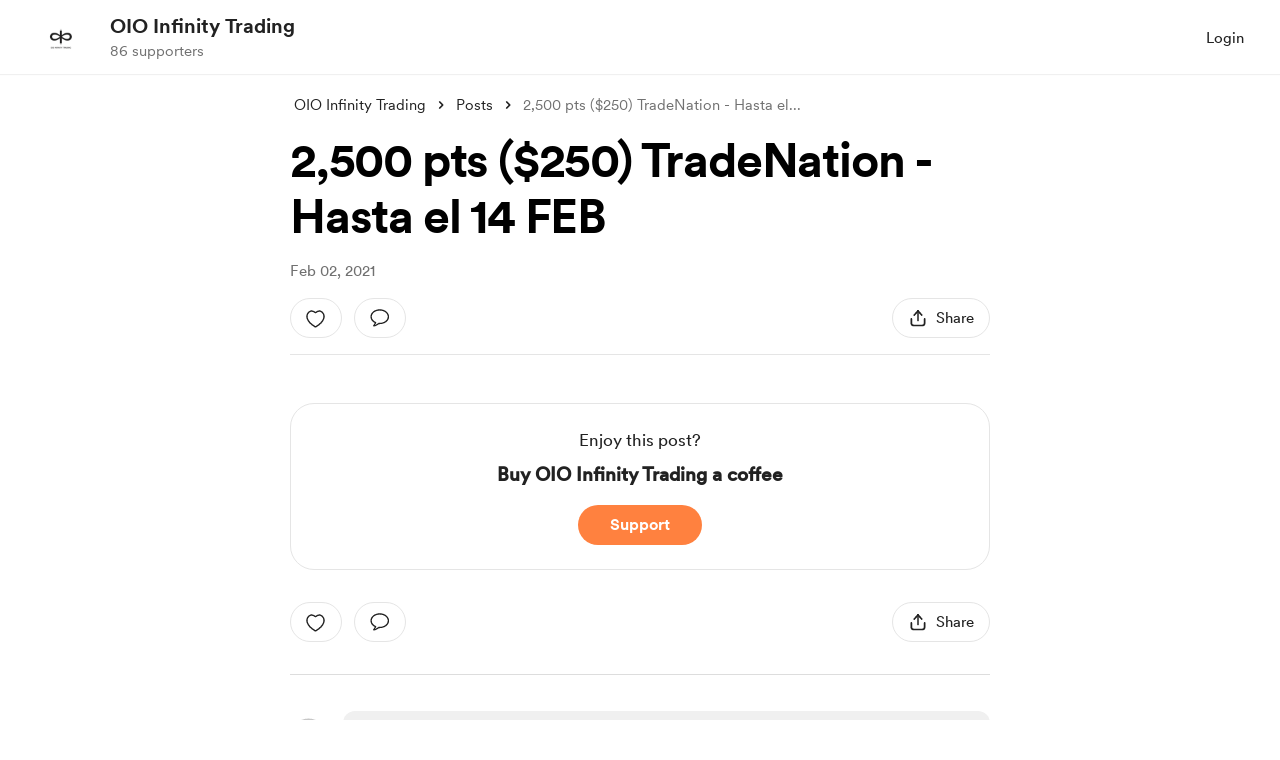

--- FILE ---
content_type: application/javascript
request_url: https://cdn.buymeacoffee.com/static/prod/11.3.8/build/assets/PaymentModalLayout-dee35a91.js
body_size: 399
content:
import{o as s,c as d,i as l,v as r,a as m,e as i,n as o,l as f,f as h,h as n}from"./app-212b941c.js";import{_ as b}from"./ModalClose-5b9161ce.js";import{_ as x}from"./ImageElement-09a6c3ff.js";import{a as w,b as g}from"./PaymentLoader-600b3786.js";import{_ as P}from"./ArrowWithTail-4d3ecb83.js";const k={key:0,class:"flex justify-center mb-6"},D={__name:"PaymentModalLayout",props:["creatorData","showPayLoader","hideFooter","profilePicInside","hideBorder","closeBtnClass","fromPage","hideProfilePic","hideBackBtn"],emits:["close","goToFirstScreen"],setup(e,{emit:B}){const c=e;return(a,t)=>(s(),d("div",{class:o(["w-112.5 bg-white rounded-3xl mt-8 xs:w-full xs:pt-8 xs:rounded-b-none xs:mt-20",c.fromPage==="extra"&&!e.showPayLoader?"p-0 xs:p-0":"p-8 xs:p-4"])},[l(m("div",null,[l(m("div",{onClick:t[0]||(t[0]=u=>a.$emit("goToFirstScreen")),class:"absolute xs:top-24 top-12 left-[25px] w-8 h-8 cursor-pointer rounded-full flex items-center justify-center tw-scale-on-hover close-bg-transition hover:before:bg-dark/5"},[i(P,{class:"text-black ml-2.5 w-3.5 h-3.5 absolute top-[10px] left-0",fillClass:"black"})],512),[[r,e.fromPage=="membership"&&!e.hideBackBtn]]),i(b,{onClick:t[1]||(t[1]=u=>a.$emit("close")),role:"button",tabindex:"0","aria-label":a.$t("lang.a11y.close_popup"),class:o(["w-8 h-8 absolute right-4 top-12 xs:top-24",e.closeBtnClass?e.closeBtnClass:""]),iconClass:"xs:w-4 xs:h-3",iconSize:{width:12,height:12}},null,8,["aria-label","class"]),f(a.$slots,"title"),e.hideProfilePic?n("",!0):(s(),d("div",k,[e.creatorData&&e.creatorData.dp?(s(),h(x,{key:0,src:e.creatorData.dp,alt:e.creatorData.slug,width:100,height:100,intrinsicSize:300,class:o(["w-[82px] h-[82px]",e.profilePicInside?"mt-4":"absolute top-[-6px] xs:top-9"]),imageClass:[e.hideBorder?"border-none":"border-4 border-white"]+" w-[82px] h-[82px] rounded-full"},null,8,["src","alt","class","imageClass"])):n("",!0)])),f(a.$slots,"default"),e.hideFooter?n("",!0):(s(),h(w,{key:1,class:o(["mt-5",c.fromPage=="extra"?"pb-8":""])},null,8,["class"]))],512),[[r,!e.showPayLoader]]),l(i(g,{creatorData:e.creatorData},null,8,["creatorData"]),[[r,e.showPayLoader]])],2))}};export{D as _};


--- FILE ---
content_type: application/javascript
request_url: https://cdn.buymeacoffee.com/static/prod/11.3.8/build/assets/Button-969c4200.js
body_size: 244
content:
import{h as o}from"./BaseLayout-915c14cf.js";import{o as s,c as n,a as r,n as t,j as d,l as u,u as i,e as p}from"./app-212b941c.js";import{_ as b}from"./_plugin-vue_export-helper-c27b6911.js";const f={class:"flex items-center justify-center"},y={__name:"StripeElementsLoader",props:{sizeClass:{default:"w-8 h-8"},varient:{default:"dark"}},setup(e){return(a,l)=>(s(),n("div",f,[r("div",{class:t([[e.varient=="white"?"!border-white !border-b-transparent":"border-dark",e.sizeClass],"tw-circle-loader"])},null,2)]))}};const m=["type"],h={__name:"Button",props:{type:{type:String,default:"submit"},btnType:{type:String,default:"primary"},isCircularLoader:{type:Boolean,default:!1},disabled:Boolean,initiallyDisabled:Boolean},setup(e){const a=e,l=d(()=>({"dot-flashing-dark bg-dark":a.btnType==="white","dot-flashing-white bg-dark":a.btnType==="dark","dot-flashing bg-themeTextColor":a.btnType==="primary"}));return(c,g)=>(s(),n("button",{type:e.type,class:t(["tw-btn-bg relative flex justify-center items-center focus:outline-none ring-transparent",[e.disabled?"pointer-events-none":e.initiallyDisabled?"cursor-not-allowed":"cursor-pointer"," bmc-btn-wrapper-"+i(o).generateRandomNum()]])},[r("span",{class:t(["relative z-10 inline-flex w-full items-center justify-center",[e.disabled?"opacity-0":"opacity-100"," bmc-btn-"+i(o).generateRandomNum()]])},[u(c.$slots,"default",{},void 0,!0)],2),e.isCircularLoader?(s(),n("span",{key:0,class:t(["block absolute",e.disabled?"opacity-100":"opacity-0"])},[p(y,{varient:"white",sizeClass:"w-6 h-6"})],2)):(s(),n("span",{key:1,class:t(["block absolute",e.disabled?"opacity-100":"opacity-0"])},[r("span",{class:t(["w-2 h-2 rounded-full block",l.value])},null,2)],2))],10,m))}},v=b(h,[["__scopeId","data-v-1f9fcdbf"]]);export{v as A,y as _};


--- FILE ---
content_type: application/javascript
request_url: https://cdn.buymeacoffee.com/static/prod/11.3.8/build/assets/PaymentBeforeReaction-37f00f32.js
body_size: 7649
content:
import{_ as Q}from"./ImageElement-09a6c3ff.js";import{_ as de}from"./EmojiPicker-f68b9164.js";import{A as M}from"./Button-969c4200.js";import{_ as X}from"./InputError-102ed8c9.js";import{D as ce}from"./DefaultUserAvatar-2c01352e.js";import{h as T,p as G}from"./BaseLayout-915c14cf.js";import{o as s,c as b,a as c,n as x,r as f,j,F as S,f as $,h as v,u as e,P as Y,e as U,w as R,g as P,t as k,d as pe,y as A,x as D,p as W,l as fe,i as ge,S as ve,q as he,b as ee}from"./app-212b941c.js";import{s as te}from"./shareUrls-76f63d44.js";import{u as O}from"./userTypes-7c3f4db0.js";import{_ as ye}from"./DropDown-ff8026d8.js";import{m as V,A as be}from"./Modal-20adf748.js";import{d as Ce}from"./dateFormatHelper-a9905c50.js";import{_ as le}from"./Arrow-5a152c74.js";import{_ as oe}from"./ConfirmModal-544b1c1a.js";import{_ as re}from"./ModalClose-5b9161ce.js";import{a as ke}from"./appVariables-ad2859bc.js";import{m as z}from"./membershipHelper-c86510f1.js";import{p as F}from"./postLockedFor-dc2042a9.js";import{f as J}from"./featureTypes-fe0181f1.js";import{_ as $e}from"./Tooltip-60981aff.js";const we=["aria-label"],Ie=c("mask",{id:"mask0_1101_599",style:{"mask-type":"alpha"},maskUnits:"userSpaceOnUse",x:"0",y:"0",width:"24",height:"24"},[c("rect",{width:"24",height:"24",fill:"#D9D9D9"})],-1),_e={mask:"url(#mask0_1101_599)"},Ue={__name:"Dots",props:["fillClass"],setup(t){return(g,l)=>(s(),b("svg",{"aria-label":g.$t("lang.a11y.svg.more_options"),width:"23.5",height:"23.5",viewBox:"0 0 24 24",fill:"none",xmlns:"http://www.w3.org/2000/svg"},[Ie,c("g",_e,[c("path",{class:x(t.fillClass?t.fillClass:""),d:"M6 14C5.45 14 4.97933 13.804 4.588 13.412C4.196 13.0207 4 12.55 4 12C4 11.45 4.196 10.979 4.588 10.587C4.97933 10.1957 5.45 10 6 10C6.55 10 7.02067 10.1957 7.412 10.587C7.804 10.979 8 11.45 8 12C8 12.55 7.804 13.0207 7.412 13.412C7.02067 13.804 6.55 14 6 14ZM12 14C11.45 14 10.9793 13.804 10.588 13.412C10.196 13.0207 10 12.55 10 12C10 11.45 10.196 10.979 10.588 10.587C10.9793 10.1957 11.45 10 12 10C12.55 10 13.021 10.1957 13.413 10.587C13.8043 10.979 14 11.45 14 12C14 12.55 13.8043 13.0207 13.413 13.412C13.021 13.804 12.55 14 12 14ZM18 14C17.45 14 16.979 13.804 16.587 13.412C16.1957 13.0207 16 12.55 16 12C16 11.45 16.1957 10.979 16.587 10.587C16.979 10.1957 17.45 10 18 10C18.55 10 19.021 10.1957 19.413 10.587C19.8043 10.979 20 11.45 20 12C20 12.55 19.8043 13.0207 19.413 13.412C19.021 13.804 18.55 14 18 14Z",fill:"#1C1B1F"},null,2)])],8,we))}},xe={class:"flex mt-3 pb-1",id:"post-comment-input"},Re={class:"w-full"},Te={class:"relative w-full"},Pe=["aria-label"],Se={key:0,class:"ml-14 xs:ml-10"},B={__name:"CommentInput",props:["currentUser","postId","postUniqueId","commentBody","actionType","commentId","replyId","disableCommentField"],emits:["triggerUpdateComments","triggerPaymentPrompt"],setup(t,{emit:g}){const l=t;let n=f(l.commentBody?l.commentBody:""),a=f(!1),m=f("");const o=r=>{n.value=r},p=j(()=>!l.currentUser||l.disableCommentField),u=()=>{if(!l.currentUser||n.value.trim()==="")return;let r=T.inputEmptyCheck(n.value.trim(),"comment");if(m.value=r.status?`lang.error.${r.error}`:"",r.status)return;a.value=!0;let d,h=l.actionType?l.actionType:"add",y=`api/v1/posts/${l.postId}/comments`;l.actionType==="reply"?(y=`${y}/${l.commentId}/replies`,d={reply:n.value}):(y=l.commentId?`${y}/${l.commentId}`:y,d={project_update_unique_key:l.postUniqueId},l.replyId?(d.reply=n.value,y=`${y}/replies/${l.replyId}`):d.comment=n.value,l.actionType==="edit"&&(d._method="PATCH")),axios.post(y,d).then(I=>{a.value=!1,n.value="",g("triggerUpdateComments",I.data.data,h)}).catch(I=>{I.response&&I.response.status===403&&T.showToast("Permission denied. You cannot perform this action.","#ff4d4d"),a.value=!1,m.value=I.response.data.errors?I.response.data.errors.comment[0]:""})},i=()=>{l.disableCommentField&&g("triggerPaymentPrompt")};return(r,d)=>(s(),b("div",null,[c("div",xe,[t.actionType!=="edit"?(s(),b(S,{key:0},[t.currentUser&&t.currentUser.data.dp?(s(),$(Q,{key:0,src:t.currentUser.data.dp,alt:t.currentUser.data.name,width:40,height:40,cropWidth:[480],cropSize:[100],intrinsicSize:300,imageClass:"w-10 h-10 rounded-full mx-auto mr-4 mt-px xs:mr-2"},null,8,["src","alt"])):(s(),$(ce,{key:1,class:"mr-4 mt-1.5 xs:mr-2",width:"40",height:"40"}))],64)):v("",!0),c("div",Re,[c("div",Te,[t.currentUser?v("",!0):(s(),$(e(Y),{key:0,href:e(T).loginUrl(),rel:"nofollow",tabindex:"1","aria-label":r.$t("lang.a11y.to_login_page"),class:"absolute h-full w-full left-0 top-0 z-50"},null,8,["href","aria-label"])),t.disableCommentField?(s(),b("div",{key:1,onClick:i,role:"button",tabindex:"0","aria-label":r.$t("lang.a11y.open_payment_popup"),class:x([t.disableCommentField?"cursor-text":"cursor-not-allowed","absolute h-full w-full left-0 top-0 z-50"])},null,10,Pe)):v("",!0),U(de,{class:"w-full",onGetContent:o,disabled:p.value,content:e(n),smallInputField:!t.currentUser,dropDownPosition:"top",height:p.value?52:100,extraClass:`!font-cr-regular ${p.value?"!pb-0":""}`,placeholder:r.$t("lang.common.write_a_comment")},null,8,["disabled","content","smallInputField","height","extraClass","placeholder"])]),e(n)!==""?(s(),$(M,{key:0,onClick:u,"aria-label":r.$t("lang.a11y.post.submit_comment"),disabled:e(a),initiallyDisabled:e(n).trim()==="",class:"tw-btn-small font-cr-bold w-20 h-10 text-themeTextColor tw-theme-color-rounded-full ml-auto mt-4 xs:w-14"},{default:R(()=>[P(k(r.$t("lang.common.post")),1)]),_:1},8,["aria-label","disabled","initiallyDisabled"])):v("",!0)])]),e(m)||!t.currentUser?(s(),b("div",Se,[e(m)?(s(),$(X,{key:0,class:"mt-3",message:e(m)},null,8,["message"])):v("",!0)])):v("",!0)]))}},De={class:"w-10 h-10 flex-shrink-0 relative"},ne={__name:"CommentUserPic",props:["userImage","name","userSlug","userRole"],setup(t){return(g,l)=>(s(),b("div",De,[t.userSlug!==""&&t.userRole!==e(O).SUPPORTER?(s(),$(e(Y),{key:0,href:e(te).homePage(t.userSlug),rel:"nofollow","aria-hidden":"true",class:"absolute left-0 top-0 w-full h-full"},null,8,["href"])):v("",!0),t.userImage?(s(),$(Q,{key:1,src:t.userImage,alt:t.name,width:40,height:40,cropWidth:[480],cropSize:[100],intrinsicSize:300,noImageCrop:!0,imageClass:"w-10 h-10 rounded-full"},null,8,["src","alt"])):v("",!0)]))}},Ee=["aria-label"],Me={__name:"LikeIcon",props:{activeClass:{default:""}},setup(t){return(g,l)=>(s(),b("svg",{"aria-label":g.$t("lang.a11y.svg.like"),width:"20",height:"20",viewBox:"0 0 20 20",fill:"none",xmlns:"http://www.w3.org/2000/svg"},[c("path",{class:x(t.activeClass),"fill-rule":"evenodd","clip-rule":"evenodd",d:"M1.33277 8.58587C0.372573 5.58722 1.49474 2.1598 4.64201 1.14563C6.29753 0.611243 8.12486 1.6439 9.50118 2.67955C10.8032 1.67254 12.6977 0.614824 14.3514 1.14563C17.4987 2.1598 18.628 5.58722 17.6687 8.58587C16.415 12.5732 11.517 15.792 9.97124 16.7257C9.67974 16.9017 9.32248 16.9024 9.03057 16.727C7.49077 15.8018 2.62743 12.6165 1.33277 8.58587Z",stroke:"#222222","stroke-width":"1.4","stroke-linecap":"round","stroke-linejoin":"round"},null,2)],8,Ee))}};const Oe=["innerHTML"],qe={class:"flex items-center mt-2"},Be=["aria-label"],je=["aria-label"],Le={class:"ml-3 cursor-pointer group"},Fe={class:"w-full block"},Ae=["aria-label"],Ne=["aria-label"],He=["aria-label"],ae={__name:"CommentElement",props:["currentUser","comment","type","postId"],emits:["triggerDeleteOrReportConfirmModal","initCommentEdit","initCommentReply","initCommentReport"],setup(t,{emit:g}){const l=t;let n="font-cr-regular text-sm text-dark px-4 py-3 flex items-center relative cursor-pointer hover:bg-dark/5",a=f(l.comment),m=pe().props.creator_data,o=f(!1);A(()=>l.comment,()=>{a.value=l.comment});const p=i=>{let r,d;switch(l.type){case"comment":r=a.value.id;break;case"reply":r=a.value.comment_id,d=a.value.id;break}g("triggerDeleteOrReportConfirmModal",r,d,i),V.changeNavAction(!0)},u=async()=>{if(!l.currentUser){T.linkToLoginPage();return}let i=a.value,r=`api/v1/posts/${l.postId}`;o.value=!0,setTimeout(()=>{o.value=!1},150),i.user_liked=!i.user_liked,i.user_liked?i.like_count++:i.like_count--,l.type==="reply"?r=`${r}/comments/${i.comment_id}/replies/${i.id}/like`:r=`${r}/comments/${i.id}/like`,axios.post(r).then(()=>{}).catch(()=>{})};return(i,r)=>(s(),b("div",null,[c("div",{class:"text-sm text-dark font-cr-regular mt-1 tw-break-anywhere tw-comment-content",innerHTML:e(T).linkify(e(a).comment?e(a).comment:e(a).body)},null,8,Oe),c("div",qe,[c("div",{onClick:r[0]||(r[0]=d=>u()),role:"button",tabindex:"0","aria-label":i.$t("lang.a11y.like_this_comment"),class:"inline-flex items-center cursor-pointer h-6 group"},[U(Me,{width:"15",class:x(["transition-all duration-200 ease-in-out mt-1",{"scale-50":e(o)}]),activeClass:e(a).user_liked?"fill-red stroke-red":"stroke-grey71 group-hover:stroke-dark"},null,8,["class","activeClass"]),c("span",{class:x(["ml-1 text-sm font-cr-regular",e(a).user_liked?"text-red":"text-grey71"])},k(e(a).like_count>0?e(a).like_count:""),3)],8,Be),t.currentUser?(s(),b("div",{key:0,onClick:r[1]||(r[1]=d=>i.$emit("initCommentReply")),role:"button",tabindex:"0","aria-label":i.$t("lang.a11y.reply_to_comment"),class:x([e(a).like_count>0?"ml-2":"ml-1","text-sm text-grey71 font-cr-regular cursor-pointer hover:text-dark"])},k(i.$t("lang.common.reply")),11,je)):v("",!0),t.currentUser&&(t.currentUser.data.user_id===e(a).fk_user_id||e(m).data.own_page)?(s(),$(ye,{key:1,align:"left","aria-label":i.$t("lang.a11y.more_options"),contentClasses:"bg-white rounded shadow-dropdown-sm border border-dark/10 !mt-1 xs:bottom-5 tw-comment-reply-options",widthClass:"w-30",class:"flex-shrink-0"},{trigger:R(()=>[c("div",Le,[U(Ue,{class:"-mb-0.5",fillClass:"fill-grey71 group-hover:fill-dark"})])]),content:R(()=>[c("ul",Fe,[t.currentUser.data.user_id===e(a).fk_user_id?(s(),b("li",{key:0,onClick:r[2]||(r[2]=d=>i.$emit("initCommentEdit")),tabindex:"1",role:"button","aria-label":i.$t("lang.a11y.post.edit_comment"),class:x(e(n))},k(i.$t("lang.common.edit")),11,Ae)):v("",!0),c("li",{onClick:r[3]||(r[3]=d=>p("delete")),tabindex:"1",role:"button","aria-label":i.$t("lang.a11y.post.delete_comment"),class:x(e(n))},k(i.$t("lang.common.delete")),11,Ne),t.currentUser.data.user_id!==e(a).fk_user_id&&e(m).data.own_page?(s(),b("li",{key:1,tabindex:"1",role:"button","aria-label":i.$t("lang.a11y.post.report_comment"),onClick:r[4]||(r[4]=d=>p("report")),class:x(e(n))},k(i.$t("lang.common.report")),11,He)):v("",!0)])]),_:1},8,["aria-label"])):v("",!0)])]))}},K={NONE:"NONE",MEMBER:"MEMBER",SUPPORTER:"SUPPORTER"},ze={class:"flex gap-y-2"},Ve={class:"text-sm flex items-center text-dark font-cr-bold max-w-[60%] truncate relative flex xs:mr-2"},Ye={class:"relative"},We={key:0,class:"px-2 py-0.5 bg-pageTheme05 text-pageTheme font-cr-regular text-[10px] rounded-full ml-1 xs:hidden"},se={__name:"CommentHead",props:["name","date","userSlug","userRelation","userRole"],setup(t){const g=t,l=j(()=>g.userRelation&&g.userRelation!==K.NONE);return(n,a)=>(s(),b("div",ze,[c("div",Ve,[c("div",Ye,[t.userSlug!==""&&t.userRole!==e(O).SUPPORTER?(s(),$(e(Y),{key:0,href:e(te).homePage(t.userSlug),rel:"nofollow",tabindex:"1","aria-label":n.$t("lang.a11y.to_supporter_profile"),class:"absolute lef-0 top-0 w-full h-full"},null,8,["href","aria-label"])):v("",!0),P(" "+k(t.name?t.name:n.$t("lang.common.someone")),1)]),l.value?(s(),b("div",We,k(t.userRelation===e(K).SUPPORTER?n.$t("lang.common.supporter"):n.$t("lang.membership.members")),1)):v("",!0)]),c("div",{class:x(["text-xs flex items-center text-grey71 font-cr-regular",l.value?"tw-bullet-before xxs:before:hidden":"ml-3 xs:ml-1"])},k(e(Ce).dateFormat(t.date,"MMM DD, YYYY")),3)]))}},Ze={class:"flex"},Ge={class:"ml-4 w-full"},Je={__name:"ReplyTile",props:["currentUser","comment","postId","postUniqueId"],emits:["triggerDeleteOrReportConfirmModal","triggerUpdateReplies"],setup(t,{emit:g}){let l=f(!1),n=f(!1);const a=(o,p,u)=>{g("triggerDeleteOrReportConfirmModal",o,p,u)},m=(o,p)=>{g("triggerUpdateReplies",o,p),n.value=!1,l.value=!1};return(o,p)=>(s(),b(S,null,[c("div",{class:x(["mt-4 tw-reply-each",`tw-reply-each-${t.comment.comment_id}`])},[c("div",Ze,[U(ne,{userImage:t.comment.profile_picture_url,userRole:t.comment.user_role,userSlug:t.comment.user_role!==e(O).SUPPORTER?t.comment.project_slug:"",name:t.comment.profile_full_name},null,8,["userImage","userRole","userSlug","name"]),c("div",Ge,[U(se,{name:t.comment.profile_full_name,userRole:t.comment.user_role,userSlug:t.comment.user_role!==e(O).SUPPORTER?t.comment.project_slug:"",date:t.comment.created_on},null,8,["name","userRole","userSlug","date"]),e(l)?v("",!0):(s(),$(ae,{key:0,comment:t.comment,type:"reply",currentUser:t.currentUser,postId:t.postId,onInitCommentReply:p[0]||(p[0]=u=>D(n)?n.value=!e(n):n=!e(n)),onInitCommentEdit:p[1]||(p[1]=u=>D(l)?l.value=!0:l=!0),onTriggerDeleteOrReportConfirmModal:a},null,8,["comment","currentUser","postId"])),e(l)?(s(),$(B,{key:1,actionType:"edit",commentBody:t.comment.body,currentUser:t.currentUser,postUniqueId:t.postUniqueId,commentId:t.comment.comment_id,postId:t.postId,replyId:t.comment.id,onTriggerUpdateComments:m},null,8,["commentBody","currentUser","postUniqueId","commentId","postId","replyId"])):v("",!0)])])],2),e(n)&&!e(l)?(s(),$(B,{key:0,class:"ml-12 xs:ml-0",actionType:"reply",currentUser:t.currentUser,postUniqueId:t.postUniqueId,commentId:t.comment.comment_id,postId:t.postId,onTriggerUpdateComments:m},null,8,["currentUser","postUniqueId","commentId","postId"])):v("",!0)],64))}},Ke={class:"flex mt-6 tw-comment-each"},Qe={class:"ml-4 w-full"},Xe=["aria-label"],et={__name:"CommentTile",props:["comment","currentUser","postUniqueId","postId","deleteReply"],emits:["triggerDeleteOrReportConfirmModal","triggerUpdateComments","resetDeleteStatus","triggerUpdateCommentCount","triggerCommentActionUpdate"],setup(t,{emit:g}){const l=t;let n=f(!1),a=f(!1),m=f(3),o=f(l.comment);const p=(h,y,I)=>{g("triggerDeleteOrReportConfirmModal",h,y,I)},u=(h,y)=>{g("triggerUpdateComments",h,y),n.value=!1,a.value=!1};A(()=>l.deleteReply,h=>{h.status&&(o.value.replies=o.value.replies.filter(y=>y.id!==h.id),g("resetDeleteStatus"))}),A(()=>l.comment,h=>{n.value=!1,a.value=!1,o.value=h});let i=j(()=>o.value.replies?o.value.replies.length:0);const r=(h,y)=>{if(y==="edit"){let I=T.findObjectIndex(o.value.replies,h.id);o.value.replies[I]=h}else o.value.replies=o.value.replies?[...o.value.replies,h]:h,a.value=!1,m.value=o.value.replies.length,g("triggerUpdateCommentCount")},d=()=>{m.value=i.value,g("triggerCommentActionUpdate")};return(h,y)=>(s(),b("div",Ke,[U(ne,{userImage:e(o).profile_picture_url,userRole:e(o).user_role,userSlug:e(o).user_role!==e(O).SUPPORTER?e(o).project_slug:"",name:e(o).profile_full_name},null,8,["userImage","userRole","userSlug","name"]),c("div",Qe,[U(se,{name:e(o).profile_full_name,userRelation:e(o).user_relation,userRole:e(o).user_role,userSlug:e(o).user_role!==e(O).SUPPORTER?e(o).project_slug:"",date:e(o).created_on},null,8,["name","userRelation","userRole","userSlug","date"]),e(n)?v("",!0):(s(),$(ae,{key:0,comment:e(o),currentUser:t.currentUser,type:"comment",postId:t.postId,onInitCommentReply:y[0]||(y[0]=I=>D(a)?a.value=!e(a):a=!e(a)),onInitCommentEdit:y[1]||(y[1]=I=>D(n)?n.value=!0:n=!0),onTriggerDeleteOrReportConfirmModal:p},null,8,["comment","currentUser","postId"])),e(n)?(s(),$(B,{key:1,actionType:"edit",commentBody:e(o).comment,currentUser:t.currentUser,postUniqueId:t.postUniqueId,commentId:e(o).id,postId:t.postId,onTriggerUpdateComments:u},null,8,["commentBody","currentUser","postUniqueId","commentId","postId"])):v("",!0),e(a)&&!e(n)?(s(),$(B,{key:2,actionType:"reply",currentUser:t.currentUser,postUniqueId:t.postUniqueId,commentId:e(o).id,postId:t.postId,onTriggerUpdateComments:r},null,8,["currentUser","postUniqueId","commentId","postId"])):v("",!0),e(o).replies?(s(!0),b(S,{key:3},W(e(o).replies.slice(0,e(m)),I=>(s(),$(Je,{comment:I,currentUser:t.currentUser,postId:t.postId,postUniqueId:t.postUniqueId,onTriggerUpdateReplies:r,onTriggerDeleteOrReportConfirmModal:p},null,8,["comment","currentUser","postId","postUniqueId"]))),256)):v("",!0),e(i)>1&&e(m)<e(i)?(s(),b("div",{key:4,onClick:d,role:"button",tabindex:"0","aria-label":h.$t("lang.common.show_more_replies"),class:"relative pl-3 pr-2 py-1 text-grey71 font-cr-book text-sm mt-3 cursor-pointer inline-flex items-center -ml-3 tw-scale-on-hover close-bg-transition hover:before:bg-dark/5 hover:text-dark group"},[P(k(h.$t("lang.common.show_more_replies"))+" ",1),U(le,{width:"24",height:"24",fillClass:"fill-grey71 group-hover:fill-dark",class:"transform rotate-90"})],8,Xe)):v("",!0)])]))}},tt={__name:"confirmCommentDelete",props:["postId","commentId","replyId"],emits:["close"],setup(t,{emit:g}){const l=t;let n=f(!1);const a=()=>{n.value=!0;let m=`/api/v1/posts/${l.postId}/comments/${l.commentId}`,o="comment";l.replyId&&(m=`${m}/replies/${l.replyId}`,o="reply"),axios.delete(m).then(()=>{n.value=!1,g("close",l.commentId,o)}).catch(()=>{n.value=!1,T.showToast("Permission denied. You cannot perform this action.","#ff4d4d")})};return(m,o)=>(s(),$(oe,null,{title:R(()=>[P(k(m.$t("lang.common.are_you_sure_to_delete")),1)]),button:R(()=>[U(M,{onClick:o[0]||(o[0]=p=>a()),disabled:e(n),class:"mt-6 font-cr-bold w-full h-12 px-5 text-themeTextColor tw-theme-color-rounded-full xs:mt-6"},{default:R(()=>[P(k(m.$t("lang.common.confirm")),1)]),_:1},8,["disabled"]),U(M,{onClick:o[1]||(o[1]=p=>m.$emit("close","close")),class:"mt-4 font-cr-bold w-full h-12 px-5 text-dark tw-grey-color-rounded-full xs:mt-6"},{default:R(()=>[P(k(m.$t("lang.common.cancel")),1)]),_:1})]),_:1}))}},lt=["for"],ot=["id","name"],rt={__name:"RadioButton",props:{checked:{default:!1},value:{default:null},name:{default:""},id:{type:String},labelClass:{default:"relative"},boxBorder:{default:"border-dark/50 hover:border-dark/90"}},emits:["update:checked"],setup(t,{emit:g}){const l=t,n=j({get(){return l.checked},set(a){g("update:checked",a)}});return(a,m)=>(s(),b("label",{class:x(["inline-flex cursor-pointer items-center",t.labelClass])},[c("span",{class:"text-dark font-av-medium text-base pl-6",for:t.id},[fe(a.$slots,"default")],8,lt),ge(c("input",{type:"radio","onUpdate:modelValue":m[0]||(m[0]=o=>n.value=o),id:t.id,name:t.name,class:"absolute left-0 top-0 opacity-0 w-full h-full cursor-pointer tw-checkbox"},null,8,ot),[[ve,n.value]]),c("span",{class:x(["tw-checkmark w-4 h-4 border border-solid absolute rounded-sm left-0",t.boxBorder])},null,2)],2))}},nt={class:"w-112.5 bg-white rounded-xl py-8 px-10 xs:w-full xs:p-4 xs:pt-8 xs:rounded-b-none"},at={class:"text-dark"},st={class:"font-cr-bold text-2xl text-center mb-6"},it={class:"font-cr-book text-base mb-4"},mt={class:"text-base font-cr-book ml-1"},ut={class:"flex justify-end mt-6"},dt={__name:"ConfirmCommentReport",props:["commentId","replyId"],emits:["close"],setup(t,{emit:g}){const l=t;let n=["spam","duplicate","inappropriate","needs_editing","self_promotion","not_working"],a=f(),m=f(""),o=f(!1);const p=()=>{if(!a.value)return;o.value=!0,m.value="";let u=`api/v1/comment/${l.commentId}`;l.replyId&&(u=`${u}/replies/${l.replyId}`);let i={info:{reason:a.value}};he.post(`${u}/report`,i).then(r=>{if(o.value=!1,r.data.status==="error"){m.value=r.data.message;return}g("close")}).catch(()=>{o.value=!1})};return(u,i)=>(s(),$(be,{onClose:i[3]||(i[3]=r=>u.$emit("close"))},{default:R(()=>[c("div",nt,[U(re,{onClick:i[0]||(i[0]=r=>u.$emit("close")),class:"w-8 h-8 absolute right-3 top-4 xs:top-2",iconSize:{width:14,height:14}}),c("div",at,[c("div",st,k(u.$t("lang.post.report.title")),1),c("div",it,k(u.$t("lang.post.report.sub_title")),1),(s(!0),b(S,null,W(e(n),r=>(s(),$(rt,{class:"flex w-full mb-2",boxBorder:"border-dark/40 hover:border-dark/90 !rounded",onChange:d=>D(a)?a.value=u.$t(`lang.post.report.${r}`):a=u.$t(`lang.post.report.${r}`),name:"reason"},{default:R(()=>[c("span",mt,k(u.$t(`lang.post.report.${r}`)),1)]),_:2},1032,["onChange"]))),256))]),e(m)!==""?(s(),$(X,{key:0,class:"my-1",message:e(m)},null,8,["message"])):v("",!0),c("div",ut,[c("div",{onClick:i[1]||(i[1]=r=>u.$emit("close")),class:"text-grey71 font-cr-book ont-base flex items-center hover:text-dark cursor-pointer"},k(u.$t("lang.common.cancel")),1),U(M,{onClick:i[2]||(i[2]=r=>p()),initiallyDisabled:e(a)===0,disabled:e(o),class:"font-cr-bold h-11 px-6 text-dark text-themeTextColor tw-theme-color-rounded-full ml-6 xs:h-10 xs:px-5"},{default:R(()=>[P(k(u.$t("lang.common.submit")),1)]),_:1},8,["initiallyDisabled","disabled"])])])]),_:1}))}},ct={key:1,class:"flex justify-center items-center mt-4 xs:mb-4"},Ot={__name:"CommentWrapper",props:["currentUser","post","postStatus","fromPage"],emits:["triggerPaymentPrompt","triggerUpdateCommentCount"],setup(t,{emit:g}){const l=t;let n=f([]),a=f(!1),m=f(!1),o=f(),p=f(),u=f(!1),i=f(!1),r=f(l.post),d=f(!1),h=0,y=f(),I=0;ee(()=>{N()}),A(()=>l.post,()=>{r.value=l.post,I=0,h=0,n.value=[],y.value=null,N()});const ie=j(()=>r.value.all_comments_count>0&&l.postStatus),N=()=>{l.postStatus&&(d.value||(d.value=!0,I++,I>1&&(i.value=!0),axios.get(`api/v1/posts/${r.value.id}/comments`,{params:{page:I}}).then(C=>{if(i.value=!1,d.value=!1,C.data.data.length>0){let w=C.data.data.slice(h,10);n.value=[...n.value,...w],y.value=C.data.links.next,h=0}H()}).catch(()=>{i.value=!1})))},me=(C,w,_)=>{a.value=_==="delete",m.value=_==="report",o.value=C,p.value=w},Z=(C,w)=>{if(w==="edit"){let _=T.findObjectIndex(n.value,C.id);n.value[_]=C}else h++,n.value=[C,...n.value],L("add_comment")},ue=(C,w)=>{V.changeNavAction(!1),a.value=!1,o.value=-1,C!=="close"&&(w==="comment"?(L("delete_comment",C),setTimeout(()=>{n.value=n.value.filter(_=>_.id!==C)},2)):(u.value=!0,L("delete_reply")))},L=(C,w)=>{if(C==="delete_comment"){let _=document.getElementsByClassName(`tw-reply-each-${w}`),E=_?_.length+1:1;r.value.all_comments_count=r.value.all_comments_count-E}else C==="delete_reply"?r.value.all_comments_count--:r.value.all_comments_count++;H(),l.fromPage==="post_single"&&g("triggerUpdateCommentCount")},H=()=>{ke.IsBrowser&&setTimeout(()=>{let C=document.querySelectorAll(".tw-comment-each");if(!C)return;C.forEach(q=>{q.classList.remove("tw-last-comment-element")});let w=T.getLastChildFromArray(C);if(!w)return;w.classList.add("tw-last-comment-element");let _=w.getElementsByClassName("tw-reply-each"),E=_?T.getLastChildFromArray(_):null;if(E){for(let q=0;q<_.length;q++)_[q].classList.remove("tw-last-comment-element");E&&E.classList.add("tw-last-comment-element"),w.classList.remove("tw-last-comment-element")}},3)};return(C,w)=>(s(),b("div",null,[ie.value?(s(),b("div",{key:0,class:x(["text-dark xs:text-base",t.fromPage==="post_single"?"text-xl font-cr-bold":"text-base font-cr-medium"])},k(e(r).all_comments_count)+" "+k(C.$t("lang.post.comment",e(r).all_comments_count)),3)):v("",!0),U(B,{currentUser:t.currentUser,postUniqueId:e(r).project_update_unique_key,postId:e(r).id,disableCommentField:t.currentUser&&!e(r).is_post_unlocked,onTriggerPaymentPrompt:w[0]||(w[0]=_=>C.$emit("triggerPaymentPrompt")),onTriggerUpdateComments:Z},null,8,["currentUser","postUniqueId","postId","disableCommentField"]),(s(!0),b(S,null,W(e(n),_=>(s(),$(et,{comment:_,currentUser:t.currentUser,postUniqueId:e(r).project_update_unique_key,postId:e(r).id,deleteReply:{status:e(u),id:e(p)},onTriggerCommentActionUpdate:H,onTriggerUpdateCommentCount:L,onResetDeleteStatus:w[1]||(w[1]=E=>D(u)?u.value=!1:u=!1),onTriggerUpdateComments:Z,onTriggerDeleteOrReportConfirmModal:me},null,8,["comment","currentUser","postUniqueId","postId","deleteReply"]))),256)),e(y)?(s(),b("div",ct,[U(M,{onClick:N,"aria-label":C.$t("lang.common.show_more_comments"),btnType:"white",disabled:e(i),class:"h-10 px-4 mt-6 font-cr-medium text-sm text-dark tw-grey-color-rounded-full"},{default:R(()=>[P(k(C.$t("lang.common.show_more_comments"))+" ",1),U(le,{fillClass:"fill-dark",width:"28",class:"transform rotate-90"})]),_:1},8,["aria-label","disabled"])])):v("",!0),e(a)?(s(),$(tt,{key:2,postId:e(r).id,commentId:e(o),replyId:e(p),onClose:ue},null,8,["postId","commentId","replyId"])):v("",!0),e(m)?(s(),$(dt,{key:3,onClose:w[2]||(w[2]=_=>{D(m)?m.value=!1:m=!1,D(o)?o.value=-1:o=-1,D(p)?p.value=-1:p=-1,e(V).changeNavAction(!1)}),commentId:e(o),replyId:e(p)},null,8,["commentId","replyId"])):v("",!0)]))}},pt={class:"mt-3"},ft={class:"relative group"},qt={__name:"PaymentBeforeReaction",props:["post","creatorData","clickedElement","membershipSettings","subscription"],emits:["close","triggerPayment"],setup(t,{emit:g}){const l=t;let n=f(0),a=f("lang.post.join_now_for_amount"),m=f(!1),o=f(""),p=f(""),u=f(),i=f(J.SUPPORT);ee(()=>{if(m.value=G.paymentEnabledOrNot(l.creatorData).disablePayment,o.value=G.paymentEnabledOrNot(l.creatorData).tooltipText,!!z.isMembersOnlyPost(l.post)&&(i.value=J.MEMBERSHIP,u.value=z.getCurrentLevel(l.post),!!u.value&&(u.value.trial_period!=0&&l.membershipSettings.trial_available&&!l.creatorData.subscribed?(a.value="lang.membership.start_free_trial",n.value=0):u.value.price_lifetime?(a.value="lang.post.join_now_for_amount",n.value=u.value.price_lifetime_converted):(n.value=u.value.price_monthly_converted,a.value="lang.post.join_now_for_amount_monthly"),!m.value))){let d=z.levelStateCheck(u.value,l.creatorData,l.membershipSettings,l.subscription);m.value=d.disablePayment,o.value=d.tooltipText,p.value=d.width}});const r=()=>{m.value||g("triggerPayment",i.value,u.value)};return(d,h)=>(s(),$(oe,{onClose:h[1]||(h[1]=y=>d.$emit("close"))},{close:R(()=>[U(re,{onClick:h[0]||(h[0]=y=>d.$emit("close")),role:"button",tabindex:"0","aria-label":d.$t("lang.a11y.close_popup"),class:"w-8 h-8 fixed right-4 top-4 group tw-white-fill hover:before:bg-dark/10",fillClass:"fill-dark",iconSize:{width:14,height:14}},null,8,["aria-label"])]),title:R(()=>[c("div",pt,[t.post.project_update_locked_for===e(F).SUPPORTERS?(s(),b(S,{key:0},[P(k(t.clickedElement==="like"?d.$t("lang.post.become_a_supporter_to_like"):d.$t("lang.post.become_a_supporter_to_comment")),1)],64)):t.post.project_update_locked_for===e(F).MEMBERSHIP?(s(),b(S,{key:1},[P(k(t.clickedElement==="like"?d.$t("lang.post.become_a_member_to_like"):d.$t("lang.post.become_a_member_to_comment")),1)],64)):v("",!0)])]),button:R(()=>[c("div",ft,[U($e,{class:x(["py-3 bottom-15 border border-black/40 border-solid !bg-[#252525] after:border-t-[#252525] tw-tooltip-black-with-border-before before:border-t-black/90",e(p)]),tooltipText:e(o)?d.$t(e(o),{name:t.creatorData.name}):"",arrowPosition:"center"},null,8,["class","tooltipText"]),U(M,{onClick:r,initiallyDisabled:e(m),class:"mt-6 font-cr-bold w-full h-12 px-5 text-themeTextColor tw-theme-color-rounded-full xs:mt-6"},{default:R(()=>[t.post.project_update_locked_for===e(F).SUPPORTERS?(s(),b(S,{key:0},[P(k(d.$t("lang.common.support")),1)],64)):t.post.project_update_locked_for===e(F).MEMBERSHIP?(s(),b(S,{key:1},[P(k(d.$t(e(a),{amount:e(T).numberFormat(e(T).convertAmountToPay(e(n))),currency:e(T).userCurrencyConverted()})),1)],64)):v("",!0)]),_:1},8,["initiallyDisabled"])])]),_:1}))}};export{Ue as _,Ot as a,qt as b,Me as c,K as u};


--- FILE ---
content_type: application/javascript
request_url: https://cdn.buymeacoffee.com/static/prod/11.3.8/build/assets/MembershipSwitchPaymentModal-adf11982.js
body_size: 1432
content:
import{A as S}from"./Modal-20adf748.js";import{d as T,a as I}from"./MembershipPaymentModal-f47b6c87.js";import{o as n,c as p,i as F,v as M,a as v,e as g,L as U,n as f,l as w,f as _,h,r as d,j as B,b as A,w as m,t as b,g as Y,u as V}from"./app-212b941c.js";import{_ as N}from"./ModalClose-5b9161ce.js";import{h as q,r as z}from"./BaseLayout-915c14cf.js";import{a as E}from"./PaymentLoader-600b3786.js";const G=["aria-label"],K={class:"-mx-8"},j={__name:"PaymentSwitchModalLayout",props:["creatorData","showPayLoader","hideFooter","profilePicInside","hideBorder","closeBtnClass","fromPage","hideProfilePic"],emits:["close"],setup(t,{emit:P}){const e=t;return(s,l)=>(n(),p("section",{role:"region","aria-modal":"true","aria-label":s.$t("lang.payment.membership.complete_your_payment"),tabindex:"0",class:"w-126 bg-white rounded-3xl xs:w-full xs:pt-8 xs:rounded-b-none grid grid-cols-1 xs:grid-cols-1 relative overflow-hidden"},[F(v("div",{class:f(["xs:mt-0",e.fromPage==="extra"&&!t.showPayLoader?"p-0 xs:p-0":"p-8 xs:p-4"])},[g(N,{onClick:l[0]||(l[0]=c=>s.$emit("close")),role:"button",onKeyup:l[1]||(l[1]=U(c=>s.$emit("close"),["enter"])),tabindex:"0","aria-label":s.$t("lang.a11y.close_popup"),class:f(["w-8 h-8 absolute right-4 top-4 xs:top-4",t.closeBtnClass?t.closeBtnClass:""]),iconClass:"xs:w-4 xs:h-3",iconSize:{width:12,height:12}},null,8,["aria-label","class"]),w(s.$slots,"title"),v("div",K,[w(s.$slots,"pro-ration")]),w(s.$slots,"default"),t.hideFooter?h("",!0):(n(),_(E,{key:0,class:f(["mt-5",e.fromPage=="extra"?"pb-8":""])},null,8,["class"]))],2),[[M,!t.showPayLoader]])],8,G))}},H={class:"mb-4"},W={class:"text-2xl font-cr-bold text-start"},J={key:0,class:"text-start text-grey71 items-center flex"},O={key:0,class:"block h-4 bg-slate-200 shrink-0 w-10 animate-pulse rounded-full mx-2"},Q={key:1,class:"mx-1"},re={__name:"MembershipSwitchPaymentModal",props:["creatorData","payDetails","currentUser","paymentForm","subscribedLevelId","lifeTimePrice","selectedLevel","subscriptionId","subscription","redirectUrl"],emits:["close"],setup(t,{emit:P}){const e=t,s=d(!1),l=d(),c=d(!0),D=d({}),u=d({}),y=B(()=>{const r=e.subscription.psp_currency||e.subscription.currency,a=!e.creatorData.multiple_currency_enabled&&e.creatorData.currency_converted!==r,i=e.subscription.psp_id=="GIVE_AWAY",o=e.subscription.duration=="lifetime",k=!!e.selectedLevel.price_lifetime;return!!(i||a||o!==k||e.subscription.cancel_at_period_end!=="false")}),x=r=>{s.value=!0,l.value=r},$=()=>{c.value=!0},L=async r=>{if(y.value)return;c.value=!0;let a={amount:e.payDetails.amount,psp_amount:e.payDetails.psp_amount,psp_amount_with_fee:e.payDetails.psp_amount_with_fee,psp_currency:e.payDetails.psp_currency,exchange_rate_id:e.payDetails.exchange_rate_id};if(r){const o=await z.getAmountToPayMultiCurrency(e.creatorData.slug,r);a={amount:o.data.amount,psp_amount:o.data.psp_amount,psp_amount_with_fee:o.data.psp_amount_with_fee,psp_currency:o.data.psp_currency,exchange_rate_id:o.data.exchange_rate_id}}let i={target_level_id:e.selectedLevel.id,duration:e.payDetails.duration,...a};D.value=i,axios.post(`api/v1/subscriptions/${e.subscriptionId}/update/preview`,i).then(o=>{c.value=!1,u.value=o.data}).catch(o=>{console.log("Preview API Failed")})};A(()=>{});const C=()=>{let r=D.value;axios.post(`api/v1/subscriptions/${e.subscriptionId}/update`,r).then(a=>{a.data.status=="success"?x(a.data):a.data.status=="action_required"&&(window.location=a.data.hosted_invoice_url)}).catch(()=>{console.log("switchMembership Failed")})};return(r,a)=>(n(),p("div",null,[g(S,null,{default:m(()=>[s.value?h("",!0):(n(),_(j,{key:0,onClose:a[2]||(a[2]=i=>r.$emit("close")),creatorData:t.creatorData,hideFooter:!1,profilePicInside:!0,showPayLoader:!1,hideBorder:!0,class:"text-dark"},{title:m(()=>{var i;return[v("div",H,[v("div",W,b(r.$t("lang.payment.membership.complete_your_payment")),1),y.value?h("",!0):(n(),p("div",J,[Y(b(r.$t("lang.payment.membership.you_will_be_charged"))+" ",1),c.value?(n(),p("span",O)):(n(),p("span",Q,b(((i=u.value)==null?void 0:i.currency)&&V(q).getCurrencySymbol(u.value.currency.toUpperCase())+(u.value.amount_due/100).toFixed(2)),1))]))])]}),"pro-ration":m(()=>[]),default:m(()=>[g(T,{onTriggerShowPayLoader:a[0]||(a[0]=i=>console.log("ShowPayloader")),onTriggerThankYou:x,onSwitchMembership:C,subscribedLevelId:t.subscribedLevelId,creatorData:t.creatorData,currentUser:t.currentUser,paymentForm:t.paymentForm,lifeTimePrice:t.lifeTimePrice,payDetails:t.payDetails,isSwitch:!0,previewDataLoading:c.value,previewData:u.value,selectedLevel:t.selectedLevel,showCard:y.value,onHandlePreview:a[1]||(a[1]=i=>L(i)),onDisablePreview:$},null,8,["subscribedLevelId","creatorData","currentUser","paymentForm","lifeTimePrice","payDetails","previewDataLoading","previewData","selectedLevel","showCard"])]),_:1},8,["creatorData"])),s.value?(n(),_(I,{key:1,redirectUrl:t.redirectUrl,thankYouContent:l.value,creatorData:t.creatorData,renderingAfter:"payment"},null,8,["redirectUrl","thankYouContent","creatorData"])):h("",!0)]),_:1})]))}};export{re as _};
